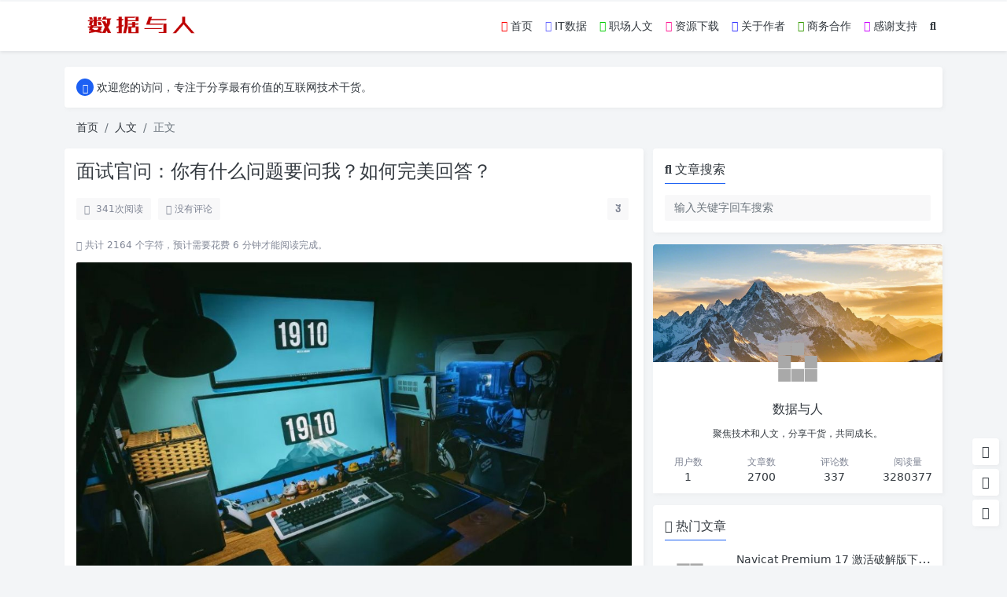

--- FILE ---
content_type: text/html; charset=UTF-8
request_url: http://www.shujuyr.com/2412.html
body_size: 16658
content:
<!doctype html><html><head><script data-no-optimize="1">var litespeed_docref=sessionStorage.getItem("litespeed_docref");litespeed_docref&&(Object.defineProperty(document,"referrer",{get:function(){return litespeed_docref}}),sessionStorage.removeItem("litespeed_docref"));</script> <meta charset="UTF-8"><meta name="viewport" content="width=device-width, user-scalable=no, initial-scale=1.0, maximum-scale=1.0, minimum-scale=1.0"><meta http-equiv="X-UA-Compatible" content="ie=edge"><meta http-equiv='content-language' content='zh_CN'><link rel="shortcut icon" href="http://www.shujuyr.com/wp-content/uploads/2024/12/微信图片_20240311210457.jpg"><link rel="apple-touch-icon" href="http://www.shujuyr.com/wp-content/uploads/2024/12/微信图片_20240311210457.jpg"/><title>面试官问：你有什么问题要问我？如何完美回答？ - 数据与人</title><meta name="keywords" content=""/><meta name="description" content="来源 | 架构精进之路 前言面试的时候，我最怕面试官的一个问题就是：“你有什么问题要问我的吗？”通常到这时候，我会不知所措。什么都不问，怕面试官觉得我敷衍；问多了，又怕说错话。在为面试做调查和准备的时候，你应该对面试的职位、公司以及同事保持好奇。不要等到最后一分钟才开始准备，在开始准备面试前就..."/><link rel="canonical" href="https://www.shujuyr.com/2412.html"><meta name='robots' content='max-image-preview:large' /><style>img:is([sizes="auto" i], [sizes^="auto," i]) { contain-intrinsic-size: 3000px 1500px }</style><link data-optimized="2" rel="stylesheet" href="https://www.shujuyr.com/wp-content/litespeed/css/ecfea7d3b6d39b2116773052ee895843.css?ver=4364a" /><style id='puock-inline-css' type='text/css'>body{--pk-c-primary:#1c60f3}:root{--puock-block-not-tran:100%}</style><style id='classic-theme-styles-inline-css' type='text/css'>/*! This file is auto-generated */.wp-block-button__link{color:#fff;background-color:#32373c;border-radius:9999px;box-shadow:none;text-decoration:none;padding:calc(.667em + 2px) calc(1.333em + 2px);font-size:1.125em}.wp-block-file__button{background:#32373c;color:#fff;text-decoration:none}</style><script type="litespeed/javascript" data-src="http://www.shujuyr.com/wp-includes/js/jquery/jquery.min.js" id="jquery-core-js"></script><link rel="icon" href="https://www.shujuyr.com/wp-content/uploads/2020/06/cropped-数据与人1-32x32.jpg" sizes="32x32" /><link rel="icon" href="https://www.shujuyr.com/wp-content/uploads/2020/06/cropped-数据与人1-192x192.jpg" sizes="192x192" /><link rel="apple-touch-icon" href="https://www.shujuyr.com/wp-content/uploads/2020/06/cropped-数据与人1-180x180.jpg" /><meta name="msapplication-TileImage" content="https://www.shujuyr.com/wp-content/uploads/2020/06/cropped-数据与人1-270x270.jpg" /> <script type="litespeed/javascript">var _hmt=_hmt||[];(function(){var hm=document.createElement("script");hm.src="https://hm.baidu.com/hm.js?b3465b816b25f018aac1cc89778b84b6";var s=document.getElementsByTagName("script")[0];s.parentNode.insertBefore(hm,s)})()</script> </head><body class="puock-auto custom-background"><div><div class="progress" id="page-read-progress"><div class="progress-bar progress-bar-striped progress-bar-animated" aria-valuenow="0" aria-valuemin="0" aria-valuemax="100" role="progressbar"></div></div><div id="header-box" class=""></div><header id="header" class=" "><div class="navbar navbar-dark shadow-sm"><div class="container"> <a href="https://www.shujuyr.com" id="logo" class="navbar-brand logo-loop-light"> <img data-lazyloaded="1" src="[data-uri]" width="500" height="125" id="logo-light" alt="logo" class="w-100 " data-src="https://www.shujuyr.com/wp-content/uploads/2024/12/ssssjjjj.png"> <img data-lazyloaded="1" src="[data-uri]" width="500" height="125" id="logo-dark" alt="logo" class="w-100 d-none" data-src="https://www.shujuyr.com/wp-content/uploads/2024/12/ssssjjjj.png"> </a><div class="d-none d-lg-block puock-links"><div id="menus" class="t-md "><ul><li id='menu-item-64' class='menu-item-64 menu-item menu-item-type-custom menu-item-object-custom '><a class='ww' data-color='auto' href='http://www.shujuyr.com/'><i class="fas fa-home-lg-alt" style="color:#FF0000"></i> 首页</a><li id='menu-item-151' class='menu-item-151 menu-item menu-item-type-taxonomy menu-item-object-category '><a class='ww' data-color='auto' href='https://www.shujuyr.com/category/%e6%95%b0%e6%8d%ae/'><i class="fas fa-laptop-code" style="color:#6666ff"></i> IT数据</a><li id='menu-item-152' class='menu-item-152 menu-item menu-item-type-taxonomy menu-item-object-category current-post-ancestor current-menu-parent current-post-parent '><a class='ww' data-color='auto' href='https://www.shujuyr.com/category/%e4%ba%ba%e6%96%87/'><i class="fas fa-graduation-cap" style="color:#00cc00"></i> 职场人文</a><li id='menu-item-270' class='menu-item-270 menu-item menu-item-type-taxonomy menu-item-object-category '><a class='ww' data-color='auto' href='https://www.shujuyr.com/category/%e8%b5%84%e6%ba%90/'><i class="fas fa-book" style="color:#ff1493"></i> 资源下载</a><li id='menu-item-65' class='menu-item-65 menu-item menu-item-type-post_type menu-item-object-page '><a class='ww' data-color='auto' href='https://www.shujuyr.com/%e5%85%b3%e4%ba%8e'><i class="fas fa-user-graduate" style="color:#3333ff"></i> 关于作者</a><li id='menu-item-68' class='menu-item-68 menu-item menu-item-type-post_type menu-item-object-page '><a class='ww' data-color='auto' href='https://www.shujuyr.com/%e8%81%94%e7%b3%bb'><i class="fab fa-weixin" style="color:#339900"></i> 商务合作</a><li id='menu-item-8112' class='menu-item-8112 menu-item menu-item-type-custom menu-item-object-custom '><a class='ww' data-color='auto' href='http://www.shujuyr.com/8103.html'><i class="fas fa-heart" style="color:#cc00ff"></i> 感谢支持</a><li><a class="search-modal-btn" data-bs-toggle="tooltip" title="搜索" href="javascript:void(0)"><i class="fa fa-search"></i></a></li></ul></div></div><div class="mobile-menus d-block d-lg-none p-1 puock-text"> <i class="fa fa-bars t-md mr-2 mobile-menu-s"></i> <i class="search-modal-btn fa fa-search t-md position-relative" style="top:0.5px"></i></div></div></div></header><div id="search" class="d-none"><div class="w-100 d-flex justify-content-center"><div id="search-main" class="container p-block"><form class="global-search-form" action="https://www.shujuyr.com"><div class="search-layout"><div class="search-input"> <input required type="text" name="s" class="form-control" placeholder="请输入搜索关键字"></div><div class="search-start"> <button type="submit" class="btn-dark btn"><i class="fa fa-search mr-1"></i>搜索</button></div><div class="search-close-btn"> <button type="button" class="btn-danger btn ml-1 search-modal-btn"><i class="fa fa-close"></i></button></div></div></form></div></div></div><div id="mobile-menu" class="d-none"><div class="menus"><div class="p-block"><div class="text-end"><i class="fa fa-close t-xl puock-link mobile-menu-close ta3"></i></div><nav><ul class='puock-links t-md'><li id='menu-item-64' class='menu-item-64 menu-item menu-item-type-custom menu-item-object-custom '><span><a href="http://www.shujuyr.com/"><i class="fas fa-home-lg-alt" style="color:#FF0000"></i> 首页</a></span><li id='menu-item-151' class='menu-item-151 menu-item menu-item-type-taxonomy menu-item-object-category '><span><a href="https://www.shujuyr.com/category/%e6%95%b0%e6%8d%ae/"><i class="fas fa-laptop-code" style="color:#6666ff"></i> IT数据</a></span><li id='menu-item-152' class='menu-item-152 menu-item menu-item-type-taxonomy menu-item-object-category current-post-ancestor current-menu-parent current-post-parent '><span><a href="https://www.shujuyr.com/category/%e4%ba%ba%e6%96%87/"><i class="fas fa-graduation-cap" style="color:#00cc00"></i> 职场人文</a></span><li id='menu-item-270' class='menu-item-270 menu-item menu-item-type-taxonomy menu-item-object-category '><span><a href="https://www.shujuyr.com/category/%e8%b5%84%e6%ba%90/"><i class="fas fa-book" style="color:#ff1493"></i> 资源下载</a></span><li id='menu-item-65' class='menu-item-65 menu-item menu-item-type-post_type menu-item-object-page '><span><a href="https://www.shujuyr.com/%e5%85%b3%e4%ba%8e"><i class="fas fa-user-graduate" style="color:#3333ff"></i> 关于作者</a></span><li id='menu-item-68' class='menu-item-68 menu-item menu-item-type-post_type menu-item-object-page '><span><a href="https://www.shujuyr.com/%e8%81%94%e7%b3%bb"><i class="fab fa-weixin" style="color:#339900"></i> 商务合作</a></span><li id='menu-item-8112' class='menu-item-8112 menu-item menu-item-type-custom menu-item-object-custom '><span><a href="http://www.shujuyr.com/8103.html"><i class="fas fa-heart" style="color:#cc00ff"></i> 感谢支持</a></span></ul></nav></div></div></div><div id="mobile-menu-backdrop" class="modal-backdrop d-none"></div><div id="search-backdrop" class="modal-backdrop d-none"></div><div id="post" class="container mt20"><div class="puock-text p-block t-md global-top-notice"><div data-swiper="init" data-swiper-class="global-top-notice-swiper" data-swiper-args='{"direction":"vertical","autoplay":{"delay":3000,"disableOnInteraction":false},"loop":true}'><div class="swiper global-top-notice-swiper"><div class="swiper-wrapper"><div class="swiper-slide t-line-1"> <a class="ta3" data-no-instant href="javascript:void(0)"> <span class="notice-icon"><i class="fa fa-volume-up"></i></span> <span>欢迎您的访问，专注于分享最有价值的互联网技术干货。</span> </a></div><div class="swiper-slide t-line-1"> <a class="ta3" data-no-instant href="javascript:void(0)"> <span class="notice-icon"><i class="fa fa-volume-up"></i></span> <span>如您看到文章有误、链接失效，可以留言给我们，我们将及时处理。</span> </a></div><div class="swiper-slide t-line-1"> <a class="ta3" data-no-instant href="https://www.shujuyr.com/"> <span class="notice-icon"><i class="fa fa-volume-up"></i></span> <span>Ctrl+D 收藏本站，防止丢失。</span> </a></div></div></div></div></div><div id="breadcrumb" class=""><nav aria-label="breadcrumb"><ol class="breadcrumb"><li class="breadcrumb-item"><a class="a-link" href="https://www.shujuyr.com">首页</a></li><li class="breadcrumb-item"><a class="a-link" href="https://www.shujuyr.com/category/%e4%ba%ba%e6%96%87/">人文</a></li><li class="breadcrumb-item active " aria-current="page">正文</li></div></nav></ol><div class="row row-cols-1 post-row"><div id="post-main" class="col-lg-8 col-md-12 "><div class="p-block"><div><h1 id="post-title" class="mb-0 puock-text t-xxl">面试官问：你有什么问题要问我？如何完美回答？</h1></div><div class="options p-flex-sbc mt20"><div><div class="option puock-bg ta3 t-sm mr-1"><i class="fa-regular fa-eye mr-1"></i> <span id="post-views">341</span><span>次阅读</span></div> <a href="#comments"><div class="option puock-bg ta3 t-sm mr-1"><i class="fa-regular fa-comment mr-1"></i>没有评论</div> </a></div><div><div class="option puock-bg ta3 t-sm mr-1 d-none d-lg-inline-block post-main-size"> <i class="fa fa-up-right-and-down-left-from-center"></i></div></div></div><div class="mt20 entry-content-box"><div class="entry-content show-link-icon content-main puock-text "><p class="fs12 c-sub no-indent"> <i class="fa-regular fa-clock"></i> 共计 2164 个字符，预计需要花费 6 分钟才能阅读完成。</p><figure class="wp-block-image size-large"><img title="面试官问：你有什么问题要问我？如何完美回答？" alt="面试官问：你有什么问题要问我？如何完美回答？" fetchpriority="high" decoding="async" width="1024" height="683" data-src="https://www.shujuyr.com/wp-content/uploads/2021/12/0a88c8ddf53d9746d60f6ee8a068a818-1024x683.jpg" data-lazy="true" src="http://www.shujuyr.com/wp-content/themes/wordpress-theme-puock-2.8.11/assets/img/z/load.svg" alt="" class="wp-image-2413" srcset="https://www.shujuyr.com/wp-content/uploads/2021/12/0a88c8ddf53d9746d60f6ee8a068a818-1024x683.jpg 1024w, https://www.shujuyr.com/wp-content/uploads/2021/12/0a88c8ddf53d9746d60f6ee8a068a818-300x200.jpg 300w, https://www.shujuyr.com/wp-content/uploads/2021/12/0a88c8ddf53d9746d60f6ee8a068a818-768x512.jpg 768w, https://www.shujuyr.com/wp-content/uploads/2021/12/0a88c8ddf53d9746d60f6ee8a068a818-120x80.jpg 120w, https://www.shujuyr.com/wp-content/uploads/2021/12/0a88c8ddf53d9746d60f6ee8a068a818.jpg 1080w" sizes="(max-width: 1024px) 100vw, 1024px" /></figure/><p>来源 | 架构精进之路</p><p><strong>前言</strong>面试的时候，我最怕面试官的一个问题就是：“你有什么问题要问我的吗？”通常到这时候，我会不知所措。什么都不问，怕面试官觉得我敷衍；问多了，又怕说错话。</p><p>在为面试做调查和准备的时候，你应该对面试的职位、公司以及同事保持好奇。不要等到最后一分钟才开始准备，在开始准备面试前就记录下那些你找不到答案的问题。这个简单的习惯能帮助你减轻压力，同时增加你成功的机会。</p><p>我个人建议你提前写下7到10个好问题，每一次面试都是不同的，所以每一次面试前都应该这样准备。下面的7个问题很有说服力，希望能激发你的灵感，让你在未来的面试中更有信心。</p><figure class="wp-block-image size-full"><img title="面试官问：你有什么问题要问我？如何完美回答？" alt="面试官问：你有什么问题要问我？如何完美回答？" decoding="async" width="1000" height="667" data-src="https://www.shujuyr.com/wp-content/uploads/2021/12/7cd1d3f3e8e612b7894814e86134d9db.jpg" data-lazy="true" src="http://www.shujuyr.com/wp-content/themes/wordpress-theme-puock-2.8.11/assets/img/z/load.svg" alt="" class="wp-image-2414" srcset="https://www.shujuyr.com/wp-content/uploads/2021/12/7cd1d3f3e8e612b7894814e86134d9db.jpg 1000w, https://www.shujuyr.com/wp-content/uploads/2021/12/7cd1d3f3e8e612b7894814e86134d9db-300x200.jpg 300w, https://www.shujuyr.com/wp-content/uploads/2021/12/7cd1d3f3e8e612b7894814e86134d9db-768x512.jpg 768w, https://www.shujuyr.com/wp-content/uploads/2021/12/7cd1d3f3e8e612b7894814e86134d9db-120x80.jpg 120w" sizes="(max-width: 1000px) 100vw, 1000px" /></figure/><p><strong>问题1：对你面前的面试官感兴趣</strong></p><p><strong><em>“公司发生了这么多事情，最让您兴奋的是什么？”“您在这里工作收获最大的是什么？”“在这里工作期间，您参与的最让您感到骄傲的项目是什么？”</em></strong></p><p>很多年轻人在面试中遇到的一个难题是，提问的问题不仅应该涉及职位和公司，还应该包括面试官。</p><p>公司想要的是那些积极主动了解团队成员的人，所以先对你面前的人表现出兴趣吧。问问他们是什么让他们兴奋，为什么他们喜欢在这里工作。你甚至可以问问他们刚来公司的时候遇到了什么困难。</p><p>也许你们会有一些共同的兴趣，或者你对类似的东西特感到兴奋。这些“基本”问题有可能把很多正式的问答类型的面试，变成一个更加非正式的对话，因为它表明你把你面前的人看成是一个真实的人。</p><figure class="wp-block-image size-large"><img title="面试官问：你有什么问题要问我？如何完美回答？" alt="面试官问：你有什么问题要问我？如何完美回答？" decoding="async" width="1024" height="683" data-src="https://www.shujuyr.com/wp-content/uploads/2021/12/0a88c8ddf53d9746d60f6ee8a068a818-1-1024x683.jpg" data-lazy="true" src="http://www.shujuyr.com/wp-content/themes/wordpress-theme-puock-2.8.11/assets/img/z/load.svg" alt="" class="wp-image-2415" srcset="https://www.shujuyr.com/wp-content/uploads/2021/12/0a88c8ddf53d9746d60f6ee8a068a818-1-1024x683.jpg 1024w, https://www.shujuyr.com/wp-content/uploads/2021/12/0a88c8ddf53d9746d60f6ee8a068a818-1-300x200.jpg 300w, https://www.shujuyr.com/wp-content/uploads/2021/12/0a88c8ddf53d9746d60f6ee8a068a818-1-768x512.jpg 768w, https://www.shujuyr.com/wp-content/uploads/2021/12/0a88c8ddf53d9746d60f6ee8a068a818-1-120x80.jpg 120w, https://www.shujuyr.com/wp-content/uploads/2021/12/0a88c8ddf53d9746d60f6ee8a068a818-1.jpg 1080w" sizes="(max-width: 1024px) 100vw, 1024px" /></figure/><p><strong>问题2：过去杰出员工的特点</strong></p><p><strong><em>“在一年后，您如何评判你聘用的候选人是否是正确的选择呢？”“回想一下过去雇佣的员工，是什么因素把擅长这份工作的人，和不擅长这份工作的人区分开来的呢？”</em></strong></p><p>这是一个很棒的问题，原因有很多。首先，它触及了职位的核心，以及成功所需要的条件。其次，这个答案会让你了解公司真正看重的是什么，以及杰出员工潜在的“软技能”。最后，这个问题表明你想把事情做好。</p><p>综合这些优点，你特别应该在面试中问类似的问题。</p><figure class="wp-block-image size-full"><img title="面试官问：你有什么问题要问我？如何完美回答？" alt="面试官问：你有什么问题要问我？如何完美回答？" loading="lazy" decoding="async" width="1000" height="668" data-src="https://www.shujuyr.com/wp-content/uploads/2021/12/8964083dcface790df5408e294719022.jpg" data-lazy="true" src="http://www.shujuyr.com/wp-content/themes/wordpress-theme-puock-2.8.11/assets/img/z/load.svg" alt="" class="wp-image-2416" srcset="https://www.shujuyr.com/wp-content/uploads/2021/12/8964083dcface790df5408e294719022.jpg 1000w, https://www.shujuyr.com/wp-content/uploads/2021/12/8964083dcface790df5408e294719022-300x200.jpg 300w, https://www.shujuyr.com/wp-content/uploads/2021/12/8964083dcface790df5408e294719022-768x513.jpg 768w, https://www.shujuyr.com/wp-content/uploads/2021/12/8964083dcface790df5408e294719022-120x80.jpg 120w" sizes="auto, (max-width: 1000px) 100vw, 1000px" /></figure/><p><strong>问题3：证明你做了功课</strong></p><p><strong><em>“我最近在XXX上看到一篇关于这个行业正面临的“X”挑战的文章。你觉得“Y”是解决这些问题的正确方法吗？贵公司对此有何看法？”</em></strong></p><p>招聘经理会密切关注你的思维过程，看你是否懒惰。像上面这样的问题或者类似这样的问题，比如“我在X刊物上看到这家公司刚刚获得了融资，这些资金的计划是什么(营销、招聘等)？”，能证明你一直在行业动态中很活跃。</p><p>你有朋友在这家公司工作吗？你在相关公司有朋友吗？与这些人多接触，谈谈这个领域的现状。你对公司和你将要从事的工作表现得越投入，就越好。</p><figure class="wp-block-image size-full"><img title="面试官问：你有什么问题要问我？如何完美回答？" alt="面试官问：你有什么问题要问我？如何完美回答？" loading="lazy" decoding="async" width="1000" height="562" data-src="https://www.shujuyr.com/wp-content/uploads/2021/12/d1cf7234349b6e5e82269c911ff6d13e.jpg" data-lazy="true" src="http://www.shujuyr.com/wp-content/themes/wordpress-theme-puock-2.8.11/assets/img/z/load.svg" alt="" class="wp-image-2417" srcset="https://www.shujuyr.com/wp-content/uploads/2021/12/d1cf7234349b6e5e82269c911ff6d13e.jpg 1000w, https://www.shujuyr.com/wp-content/uploads/2021/12/d1cf7234349b6e5e82269c911ff6d13e-300x169.jpg 300w, https://www.shujuyr.com/wp-content/uploads/2021/12/d1cf7234349b6e5e82269c911ff6d13e-768x432.jpg 768w" sizes="auto, (max-width: 1000px) 100vw, 1000px" /></figure/><p><strong>问题4：管理风格和文化</strong></p><p><strong><em>“这种（描述的情况）在以前的工作中经常发生，它很损害团队士气。当这种情况发生时，您认为该如何处理？”</em></strong></p><p>这个问题是我最喜欢的问题之一。它会让你了解一个公司的管理风格和公司文化。也许他们承诺定期培训学习新技能，但却没有执行，或者他们不能很好地处理员工之间的冲突。</p><p>有些人可能认为这个问题有风险。但如果你在前一份工作中遇到了让你不开心的事情，弄清楚他们是如何处理类似情况的，因为我们都看重不同的东西，需要不同的东西。</p><figure class="wp-block-image size-full"><img title="面试官问：你有什么问题要问我？如何完美回答？" alt="面试官问：你有什么问题要问我？如何完美回答？" loading="lazy" decoding="async" width="1000" height="667" data-src="https://www.shujuyr.com/wp-content/uploads/2021/12/1668fc4854d1b2d9b3b54b4745b5ee59.jpg" data-lazy="true" src="http://www.shujuyr.com/wp-content/themes/wordpress-theme-puock-2.8.11/assets/img/z/load.svg" alt="" class="wp-image-2418" srcset="https://www.shujuyr.com/wp-content/uploads/2021/12/1668fc4854d1b2d9b3b54b4745b5ee59.jpg 1000w, https://www.shujuyr.com/wp-content/uploads/2021/12/1668fc4854d1b2d9b3b54b4745b5ee59-300x200.jpg 300w, https://www.shujuyr.com/wp-content/uploads/2021/12/1668fc4854d1b2d9b3b54b4745b5ee59-768x512.jpg 768w, https://www.shujuyr.com/wp-content/uploads/2021/12/1668fc4854d1b2d9b3b54b4745b5ee59-120x80.jpg 120w" sizes="auto, (max-width: 1000px) 100vw, 1000px" /></figure/><p><strong>问题5：远程工作</strong></p><p><strong><em>“为了确保新员工远程工作时感觉自己是团队的一员，您会怎么做？”</em></strong></p><p>你每天与管理层和同事的互动，对你工作的快乐程度有很大影响。在过去的一年里，这对新员工和公司来说显然都是一个挑战。</p><p>公司是否会开一个快速的晨会来跟大家打个招呼，并进行一天的日程安排？是否有自由思考的头脑风暴会议和/或线上的欢乐时光，让人们可以放松下来，了解彼此？你是否接受过部门以外的培训，来了解其他团队成员？</p><p>我认识的一些人很高兴能在远程工作的环境中开始一份新工作，因为他们有自己的空间去感受事情。然而，另一些人却一直在努力寻找归属感，如果这是你所关心的问题，询问一下面试的公司如何解决远程工作的问题。</p><figure class="wp-block-image size-full"><img title="面试官问：你有什么问题要问我？如何完美回答？" alt="面试官问：你有什么问题要问我？如何完美回答？" loading="lazy" decoding="async" width="1000" height="667" data-src="https://www.shujuyr.com/wp-content/uploads/2021/12/58b09d7a499bc841cac9a982d0c4a2d0.jpg" data-lazy="true" src="http://www.shujuyr.com/wp-content/themes/wordpress-theme-puock-2.8.11/assets/img/z/load.svg" alt="" class="wp-image-2419" srcset="https://www.shujuyr.com/wp-content/uploads/2021/12/58b09d7a499bc841cac9a982d0c4a2d0.jpg 1000w, https://www.shujuyr.com/wp-content/uploads/2021/12/58b09d7a499bc841cac9a982d0c4a2d0-300x200.jpg 300w, https://www.shujuyr.com/wp-content/uploads/2021/12/58b09d7a499bc841cac9a982d0c4a2d0-768x512.jpg 768w, https://www.shujuyr.com/wp-content/uploads/2021/12/58b09d7a499bc841cac9a982d0c4a2d0-120x80.jpg 120w" sizes="auto, (max-width: 1000px) 100vw, 1000px" /></figure/><p><strong>问题6：增长潜力</strong></p><p><strong><em>“过去在这个职位工作的人，现在的职业发展路径是怎样的？”“这个职位是怎么变化的？”</em></strong></p><p>你想要一个职位，大概率是为了个人和职业发展。直接询问哪些渠道能够打开你的上升路径，这可能会显得过于雄心勃勃，而上述问题也能获得同样的结果，但却是一种更委婉的方式。</p><p>公司里的每一个空缺职位都是为了解决他们现在面临的问题而设立的。对未来感到兴奋当然可以，但是千万别忘了，升职是给那些工作表现最好、能为职位带来最大能量的人的。</p><figure class="wp-block-image size-full"><img title="面试官问：你有什么问题要问我？如何完美回答？" alt="面试官问：你有什么问题要问我？如何完美回答？" loading="lazy" decoding="async" width="1000" height="667" data-src="https://www.shujuyr.com/wp-content/uploads/2021/12/85994a552150d16daeb33baec5ef5737.jpg" data-lazy="true" src="http://www.shujuyr.com/wp-content/themes/wordpress-theme-puock-2.8.11/assets/img/z/load.svg" alt="" class="wp-image-2420" srcset="https://www.shujuyr.com/wp-content/uploads/2021/12/85994a552150d16daeb33baec5ef5737.jpg 1000w, https://www.shujuyr.com/wp-content/uploads/2021/12/85994a552150d16daeb33baec5ef5737-300x200.jpg 300w, https://www.shujuyr.com/wp-content/uploads/2021/12/85994a552150d16daeb33baec5ef5737-768x512.jpg 768w, https://www.shujuyr.com/wp-content/uploads/2021/12/85994a552150d16daeb33baec5ef5737-120x80.jpg 120w" sizes="auto, (max-width: 1000px) 100vw, 1000px" /></figure/><p><strong>问题7：反馈机制</strong></p><p><strong><em>“这里的反馈机制是什么样的？”“公司如何评估员工？”</em></strong></p><p>面试时，我们要非常清楚面试官对你的期望是什么。但不要忘记这是一条双向的道路，询问你能从公司得到什么样的日常工作、支持和反馈。</p><p>工作中的不安全感很大程度上是源于缺乏沟通。如果你是一个重视定期反馈的人，那么就要深入了解他们所拥有的系统的细节，以便更好地理解你的评估的频率、深度和整体风格。</p><p>当我开始我的职业生涯时，我是那种不问任何问题的人。后来我意识到这是一个巨大的错误，我便转向了相反的方向，变得更加聪明了。</p><p><strong>后记</strong></p><p>这些是大多数人在面试时最关心的问题，所以在准备每个面试的时候，写下一些对你真正重要的问题。</p><p>如果你对某件事感到困惑，或者想要了解讨论过的话题的额外信息，可以要求对方澄清，或者绕回你真正感兴趣的话题，去了解更多信息。</p><p>你需要提问，需要表现出投入。希望以上这些问题能激发灵感，让你在未来的面试中更有信心。</p><p><strong>觉得本文有用，请转发、点赞或点击“在看”聚焦技术与人文，分享干货，共同成长更多内容请关注“数据与人”</strong></p><figure class="wp-block-image size-full"><img title="面试官问：你有什么问题要问我？如何完美回答？" alt="面试官问：你有什么问题要问我？如何完美回答？" loading="lazy" decoding="async" width="258" height="258" data-src="https://www.shujuyr.com/wp-content/uploads/2021/11/数据与人.jpg" data-lazy="true" src="http://www.shujuyr.com/wp-content/themes/wordpress-theme-puock-2.8.11/assets/img/z/load.svg" alt="" class="wp-image-2000" srcset="https://www.shujuyr.com/wp-content/uploads/2021/11/数据与人.jpg 258w, https://www.shujuyr.com/wp-content/uploads/2021/11/数据与人-150x150.jpg 150w" sizes="auto, (max-width: 258px) 100vw, 258px" /></figure/></div><div class="t-separator c-sub t-sm mt30">正文完</div><div class="footer-info puock-text mt20"><div class="p-flex-sbc mt20 t-sm"><div> <span>发表至：</span><a class=" mr5" href="https://www.shujuyr.com/category/%e4%ba%ba%e6%96%87/"><i class="fa-regular fa-folder-open"></i> 人文</a> <a class=" mr5" href="https://www.shujuyr.com/category/%e8%81%8c%e5%9c%ba/"><i class="fa-regular fa-folder-open"></i> 职场</a></div><div> <span class="c-sub"><i class="fa-regular fa-clock"></i> 2022-12-17</span></div></div></div></div><div class="mt15 post-action-panel"><div class="post-action-content"><div class="d-flex justify-content-center w-100 c-sub"><div class="circle-button puock-bg text-center " id="post-like" data-id="2412"> <i class="fa-regular fa-thumbs-up t-md"></i>&nbsp;<span class="t-sm">0</span></div><div class="circle-button puock-bg text-center pk-modal-toggle" title="赞赏" data-once-load="true" data-url="https://www.shujuyr.com/wp-admin/admin-ajax.php?action=pk_ajax_dialog_reward"> <i class="fa fa-sack-dollar"></i></div><div class="circle-button puock-bg text-center pk-modal-toggle" title="分享" data-once-load="true" data-url="https://www.shujuyr.com/wp-admin/admin-ajax.php?action=pk_ajax_dialog_post_share&id=2412"> <i class="fa fa-share-from-square t-md"></i></div><div class="ls"><div class="circle-button puock-bg text-center post-menu-toggle post-menus-box"><i class="fa fa-bars t-md"></i></div></div></div></div></div></div><div class="p-block p-flex-sc"><div class="mr-3 p-flex-sk-0"> <img data-lazyloaded="1" src="[data-uri]" width="150" height="150" class="md-avatar mt-1" data-src="https://www.shujuyr.com/wp-content/uploads/2024/12/微信图片_20240311210457-150x150.jpg" alt="数据与人" title="数据与人"></div><div class="puock-text t-md"><div> <span class="font-weight-bold">版权声明：</span><span>本站原创文章，由</span> <a class="a-link" href="https://www.shujuyr.com/author/shujuyr/">数据与人 </a>于2022-12-17发表，共计2164字。</div><div class="mt-2"> <span class="font-weight-bold c-sub">转载说明：</span><span class="c-sub">除特殊说明外本站文章皆由CC-4.0协议发布，若要转载请注明出处。</span></div></div></div><div class="p-block p-lf-15"><div class="row text-center pd-links single-next-or-pre t-md "><div class="col-6 p-border-r-1 p-0"> <a href="https://www.shujuyr.com/2401.html" rel="prev"><div class='abhl puock-text'><p class='t-line-1'>Linux 能替代 Windows 吗？</p><span>上一篇</span></div></a></div><div class="col-6 p-0"> <a href="https://www.shujuyr.com/3321.html" rel="next"><div class='abhl puock-text'><p class='t-line-1'>君子上进，卷之有道。</p><span>下一篇</span></div></a></div></div></div><div class="p-block" id="comments"><div> <span class="t-lg border-bottom border-primary puock-text pb-2"><i class="fa-regular fa-comments mr-1"></i>评论（没有评论）</span></div><div class="mt20 clearfix" id="comment-form-box"><form class="mt10" id="comment-form" method="post" action="https://www.shujuyr.com/wp-admin/admin-ajax.php?action=comment_ajax"><div class="form-group"><textarea placeholder="世界这么大发表一下你的看法~" id="comment" name="comment" class="form-control form-control-sm t-sm" rows="4"></textarea></div><div class="row row-cols-1 comment-info"> <input type="text" value="0" hidden name="comment-logged" id="comment-logged"><div class="col-12 col-sm-4"><input type="text" id="comment_author" name="author" class="form-control form-control-sm t-sm" placeholder="昵称（必填）"></div><div class="col-12 col-sm-4"><input type="email" id="comment_email" name="email" class="form-control form-control-sm t-sm" placeholder="邮箱（必填）"></div><div class="col-12 col-sm-4"><input type="text" id="comment_url" name="url" class="form-control form-control-sm t-sm" placeholder="网站"></div></div> <input type="text" hidden name="comment_post_ID" value="2412"> <input type="text" hidden id="comment_parent" name="comment_parent" value=""><div class="p-flex-sbc mt10"><div></div><div> <button id="comment-cancel" type="button" class="btn btn-outline-dark d-none btn-ssm">取消</button> <button id="comment-smiley" class="btn btn-outline-secondary btn-ssm pk-modal-toggle" type="button" title="表情" data-once-load="true" data-url="https://www.shujuyr.com/wp-admin/admin-ajax.php?action=pk_ajax_dialog_smiley"> <i class="fa-regular fa-face-smile t-md"></i></button> <button id="comment-submit" type="submit" class="btn btn-primary btn-ssm"><i class="fa-regular fa-paper-plane"></i>&nbsp;发布评论 </button></div></div></form></div><div id="comment-ajax-load" class="text-center mt20 d-none"><div class="pk-skeleton _comment"><div class="_h"><div class="_avatar"></div><div class="_info"><div class="_name"></div><div class="_date"></div></div></div><div class="_text"><div></div><div></div><div></div></div></div><div class="pk-skeleton _comment"><div class="_h"><div class="_avatar"></div><div class="_info"><div class="_name"></div><div class="_date"></div></div></div><div class="_text"><div></div><div></div><div></div></div></div><div class="pk-skeleton _comment"><div class="_h"><div class="_avatar"></div><div class="_info"><div class="_name"></div><div class="_date"></div></div></div><div class="_text"><div></div><div></div><div></div></div></div></div><div id="post-comments"><div class="mt20 p-flex-s-right" data-no-instant><ul class="pagination comment-ajax-load"></ul></div></div></div></div><div id="sidebar" class=" col-lg-4 d-none d-lg-block"><div class="sidebar-main"><div class="p-block"><div> <span class="t-lg border-bottom border-primary puock-text pb-2"><i class="fa fa-search mr-1"></i>文章搜索</span></div><div class="mt20"><form class="global-search-form" action="https://www.shujuyr.com" method="get"><div class="input-group"> <input type="text" name="s" class="form-control t-md" placeholder="输入关键字回车搜索"></div></form></div></div><div class="widget-puock-author widget"><div class="header" style="background-image: url('https://www.shujuyr.com/wp-content/uploads/2024/12/beijingtu1.png')"> <img src='http://www.shujuyr.com/wp-content/themes/wordpress-theme-puock-2.8.11/assets/img/z/load.svg' class='lazy avatar' data-src='https://www.shujuyr.com/wp-content/uploads/2024/12/微信图片_20240311210457-150x150.jpg' alt="数据与人" title="数据与人"></div><div class="content t-md puock-text"><div class="text-center p-2"><div class="t-lg">数据与人</div><div class="mt10 t-sm">聚焦技术和人文，分享干货，共同成长。</div></div><div class="row mt10"><div class="col-3 text-center"><div class="c-sub t-sm">用户数</div><div>1</div></div><div class="col-3 text-center"><div class="c-sub t-sm">文章数</div><div>2700</div></div><div class="col-3 text-center"><div class="c-sub t-sm">评论数</div><div>337</div></div><div class="col-3 text-center"><div class="c-sub t-sm">阅读量</div><div>3280377</div></div></div></div></div><div class="pk-widget p-block "><div> <span class="t-lg border-bottom border-primary puock-text pb-2"><i class="fa fa-chart-simple mr-1"></i>热门文章</span></div><div class="mt20"><div class="mt10"><div class="widget-common-media-post"> <a class="img ww" title="Navicat Premium 17 激活破解版下载及安装教程 " href="https://www.shujuyr.com/9735.html"><img src='http://www.shujuyr.com/wp-content/themes/wordpress-theme-puock-2.8.11/assets/img/z/load.svg' class='lazy ' data-src='http://www.shujuyr.com/wp-content/themes/wordpress-theme-puock-2.8.11/timthumb.php?w=120&h=80&a=c&zc=1&q=90&src=https://www.shujuyr.com/wp-content/uploads/2024/08/88fb96f8gy1hpx4fxasr7j21xn10i7b0.jpg' alt="Navicat Premium 17 激活破解版下载及安装教程 "/></a><div class="info"><h2 class="t-lg t-line-1"><a class="a-link t-w-400 t-md" title="Navicat Premium 17 激活破解版下载及安装教程 " href="https://www.shujuyr.com/9735.html">Navicat Premium 17 激活破解版下载及安装教程 </a></h2><div class="description t-sm c-sub text-3line">Navicat Premium 17 激活破解版下载及安装教程 </div></div></div></div><div class="mt10"><div class="widget-common-media-post"> <a class="img ww" title="Adobe Acrobat Pro DC 2025中文破解版下载及安装实用教程" href="https://www.shujuyr.com/11596.html"><img src='http://www.shujuyr.com/wp-content/themes/wordpress-theme-puock-2.8.11/assets/img/z/load.svg' class='lazy ' data-src='http://www.shujuyr.com/wp-content/themes/wordpress-theme-puock-2.8.11/timthumb.php?w=120&h=80&a=c&zc=1&q=90&src=https://www.shujuyr.com/wp-content/uploads/2025/08/20250310035834288.png' alt="Adobe Acrobat Pro DC 2025中文破解版下载及安装实用教程"/></a><div class="info"><h2 class="t-lg t-line-1"><a class="a-link t-w-400 t-md" title="Adobe Acrobat Pro DC 2025中文破解版下载及安装实用教程" href="https://www.shujuyr.com/11596.html">Adobe Acrobat Pro DC 2025中文破解版下载及安装实用教程</a></h2><div class="description t-sm c-sub text-3line">Adobe Acrobat Pro DC 2025中文破解版下载及安装实用教程</div></div></div></div><div class="mt10"><div class="widget-common-media-post"> <a class="img ww" title="Adobe Acrobat Pro DC 2024中文破解版下载及安装实用教程" href="https://www.shujuyr.com/11590.html"><img src='http://www.shujuyr.com/wp-content/themes/wordpress-theme-puock-2.8.11/assets/img/z/load.svg' class='lazy ' data-src='http://www.shujuyr.com/wp-content/themes/wordpress-theme-puock-2.8.11/timthumb.php?w=120&h=80&a=c&zc=1&q=90&src=https://www.shujuyr.com/wp-content/uploads/2025/08/20250310035834288.png' alt="Adobe Acrobat Pro DC 2024中文破解版下载及安装实用教程"/></a><div class="info"><h2 class="t-lg t-line-1"><a class="a-link t-w-400 t-md" title="Adobe Acrobat Pro DC 2024中文破解版下载及安装实用教程" href="https://www.shujuyr.com/11590.html">Adobe Acrobat Pro DC 2024中文破解版下载及安装实用教程</a></h2><div class="description t-sm c-sub text-3line">Adobe Acrobat Pro DC 2024中文破解版下载及安装实用教程</div></div></div></div><div class="mt10"><div class="widget-common-media-post"> <a class="img ww" title="福昕高级PDF编辑器专业版 v2025 中文激活版" href="https://www.shujuyr.com/11517.html"><img src='http://www.shujuyr.com/wp-content/themes/wordpress-theme-puock-2.8.11/assets/img/z/load.svg' class='lazy ' data-src='http://www.shujuyr.com/wp-content/themes/wordpress-theme-puock-2.8.11/timthumb.php?w=120&h=80&a=c&zc=1&q=90&src=https://www.shujuyr.com/wp-content/uploads/2025/06/image-3.png' alt="福昕高级PDF编辑器专业版 v2025 中文激活版"/></a><div class="info"><h2 class="t-lg t-line-1"><a class="a-link t-w-400 t-md" title="福昕高级PDF编辑器专业版 v2025 中文激活版" href="https://www.shujuyr.com/11517.html">福昕高级PDF编辑器专业版 v2025 中文激活版</a></h2><div class="description t-sm c-sub text-3line">福昕高级pdf编辑器破解版</div></div></div></div><div class="mt10"><div class="widget-common-media-post"> <a class="img ww" title="XMind 2025 v25 破解版&amp;绿色版下载及安装教程" href="https://www.shujuyr.com/11300.html"><img src='http://www.shujuyr.com/wp-content/themes/wordpress-theme-puock-2.8.11/assets/img/z/load.svg' class='lazy ' data-src='http://www.shujuyr.com/wp-content/themes/wordpress-theme-puock-2.8.11/timthumb.php?w=120&h=80&a=c&zc=1&q=90&src=https://www.shujuyr.com/wp-content/uploads/2025/03/image-2-1024x726.png' alt="XMind 2025 v25 破解版&amp;绿色版下载及安装教程"/></a><div class="info"><h2 class="t-lg t-line-1"><a class="a-link t-w-400 t-md" title="XMind 2025 v25 破解版&amp;绿色版下载及安装教程" href="https://www.shujuyr.com/11300.html">XMind 2025 v25 破解版&amp;绿色版下载及安装教程</a></h2><div class="description t-sm c-sub text-3line">XMind 2025 v25 破解版&绿色版下载及安装教程</div></div></div></div><div class="mt10"><div class="widget-common-media-post"> <a class="img ww" title="Go Web 编程 pdf下载" href="https://www.shujuyr.com/3983.html"><img src='http://www.shujuyr.com/wp-content/themes/wordpress-theme-puock-2.8.11/assets/img/z/load.svg' class='lazy ' data-src='http://www.shujuyr.com/wp-content/themes/wordpress-theme-puock-2.8.11/timthumb.php?w=120&h=80&a=c&zc=1&q=90&src=https://www.shujuyr.com/wp-content/uploads/2021/11/image-328.png' alt="Go Web 编程 pdf下载"/></a><div class="info"><h2 class="t-lg t-line-1"><a class="a-link t-w-400 t-md" title="Go Web 编程 pdf下载" href="https://www.shujuyr.com/3983.html">Go Web 编程 pdf下载</a></h2><div class="description t-sm c-sub text-3line">好书</div></div></div></div></div></div><div class="pk-widget p-block "><div> <span class="t-lg border-bottom border-primary puock-text pb-2"><i class="fa fa-chart-simple mr-1"></i>随机文章</span></div><div class="mt20"><div class="mt10"><div class="widget-common-media-post"> <a class="img ww" title="impdp导入报错之ORA-39126" href="https://www.shujuyr.com/1343.html"><img src='http://www.shujuyr.com/wp-content/themes/wordpress-theme-puock-2.8.11/assets/img/z/load.svg' class='lazy ' data-src='http://www.shujuyr.com/wp-content/themes/wordpress-theme-puock-2.8.11/timthumb.php?w=120&h=80&a=c&zc=1&q=90&src=http://www.shujuyr.com/wp-content/uploads/2021/06/%E5%88%86%E5%89%B2%E7%BA%BF.png' alt="impdp导入报错之ORA-39126"/></a><div class="info"><h2 class="t-lg t-line-1"><a class="a-link t-w-400 t-md" title="impdp导入报错之ORA-39126" href="https://www.shujuyr.com/1343.html">impdp导入报错之ORA-39126</a></h2><div class="description t-sm c-sub text-3line">impdp</div></div></div></div><div class="mt10"><div class="widget-common-media-post"> <a class="img ww" title="深度学习:卷积神经网络从入门到精通pdf下载" href="https://www.shujuyr.com/2262.html"><img src='http://www.shujuyr.com/wp-content/themes/wordpress-theme-puock-2.8.11/assets/img/z/load.svg' class='lazy ' data-src='http://www.shujuyr.com/wp-content/themes/wordpress-theme-puock-2.8.11/timthumb.php?w=120&h=80&a=c&zc=1&q=90&src=https://www.shujuyr.com/wp-content/uploads/2021/11/image-308.png' alt="深度学习:卷积神经网络从入门到精通pdf下载"/></a><div class="info"><h2 class="t-lg t-line-1"><a class="a-link t-w-400 t-md" title="深度学习:卷积神经网络从入门到精通pdf下载" href="https://www.shujuyr.com/2262.html">深度学习:卷积神经网络从入门到精通pdf下载</a></h2><div class="description t-sm c-sub text-3line">本书专注讨论深度学习中应用非常广泛的模型</div></div></div></div><div class="mt10"><div class="widget-common-media-post"> <a class="img ww" title="高性能MySQL（第4版）PDF下载" href="https://www.shujuyr.com/5398.html"><img src='http://www.shujuyr.com/wp-content/themes/wordpress-theme-puock-2.8.11/assets/img/z/load.svg' class='lazy ' data-src='http://www.shujuyr.com/wp-content/themes/wordpress-theme-puock-2.8.11/timthumb.php?w=120&h=80&a=c&zc=1&q=90&src=http://www.shujuyr.com/wp-content/uploads/2021/04/%E6%95%B0%E6%8D%AE%E4%B8%8E%E4%BA%BA-1.jpg' alt="高性能MySQL（第4版）PDF下载"/></a><div class="info"><h2 class="t-lg t-line-1"><a class="a-link t-w-400 t-md" title="高性能MySQL（第4版）PDF下载" href="https://www.shujuyr.com/5398.html">高性能MySQL（第4版）PDF下载</a></h2><div class="description t-sm c-sub text-3line">不管是数据库新手还是专家，相信都能从本书有所收获。</div></div></div></div><div class="mt10"><div class="widget-common-media-post"> <a class="img ww" title="为什么不建议你在 Docker 中跑 MySQL？" href="https://www.shujuyr.com/2823.html"><img src='http://www.shujuyr.com/wp-content/themes/wordpress-theme-puock-2.8.11/assets/img/z/load.svg' class='lazy ' data-src='http://www.shujuyr.com/wp-content/themes/wordpress-theme-puock-2.8.11/timthumb.php?w=120&h=80&a=c&zc=1&q=90&src=https://www.shujuyr.com/wp-content/uploads/2022/06/98113c572430ffd170aaba24da40e886.jpg' alt="为什么不建议你在 Docker 中跑 MySQL？"/></a><div class="info"><h2 class="t-lg t-line-1"><a class="a-link t-w-400 t-md" title="为什么不建议你在 Docker 中跑 MySQL？" href="https://www.shujuyr.com/2823.html">为什么不建议你在 Docker 中跑 MySQL？</a></h2><div class="description t-sm c-sub text-3line">容器的定义：容器是为了解决“在切换运行环境时，如何保证软件能够正常运行”这一问题。 目前，容器和 Docker...</div></div></div></div><div class="mt10"><div class="widget-common-media-post"> <a class="img ww" title="DevOps实践指南 pdf下载" href="https://www.shujuyr.com/3618.html"><img src='http://www.shujuyr.com/wp-content/themes/wordpress-theme-puock-2.8.11/assets/img/z/load.svg' class='lazy ' data-src='http://www.shujuyr.com/wp-content/themes/wordpress-theme-puock-2.8.11/timthumb.php?w=120&h=80&a=c&zc=1&q=90&src=http://www.shujuyr.com/wp-content/uploads/2021/04/%E6%95%B0%E6%8D%AE%E4%B8%8E%E4%BA%BA-1.jpg' alt="DevOps实践指南 pdf下载"/></a><div class="info"><h2 class="t-lg t-line-1"><a class="a-link t-w-400 t-md" title="DevOps实践指南 pdf下载" href="https://www.shujuyr.com/3618.html">DevOps实践指南 pdf下载</a></h2><div class="description t-sm c-sub text-3line">全书涵盖40余个DevOps案例</div></div></div></div><div class="mt10"><div class="widget-common-media-post"> <a class="img ww" title="深入理解计算机系统 pdf下载" href="https://www.shujuyr.com/3876.html"><img src='http://www.shujuyr.com/wp-content/themes/wordpress-theme-puock-2.8.11/assets/img/z/load.svg' class='lazy ' data-src='http://www.shujuyr.com/wp-content/themes/wordpress-theme-puock-2.8.11/timthumb.php?w=120&h=80&a=c&zc=1&q=90&src=https://www.shujuyr.com/wp-content/uploads/2021/11/image-263.png' alt="深入理解计算机系统 pdf下载"/></a><div class="info"><h2 class="t-lg t-line-1"><a class="a-link t-w-400 t-md" title="深入理解计算机系统 pdf下载" href="https://www.shujuyr.com/3876.html">深入理解计算机系统 pdf下载</a></h2><div class="description t-sm c-sub text-3line">是我读过的最优秀的计算机系统导论型作品</div></div></div></div></div></div><div class="pk-widget p-block "><div> <span class="t-lg border-bottom border-primary puock-text pb-2"><i class="fa fa-chart-simple mr-1"></i>标签云</span></div><div class="mt20"><div class="widget-puock-tag-cloud"><a href='https://www.shujuyr.com/tag/docker/' class='badge d-none d-md-inline-block bg-info ahfff'>docker</a><a href='https://www.shujuyr.com/tag/gbase/' class='badge d-none d-md-inline-block bg-info ahfff'>gbase</a><a href='https://www.shujuyr.com/tag/git/' class='badge d-none d-md-inline-block bg-danger ahfff'>git</a><a href='https://www.shujuyr.com/tag/github/' class='badge d-none d-md-inline-block bg-info ahfff'>GitHub</a><a href='https://www.shujuyr.com/tag/it%e8%bf%90%e7%bb%b4/' class='badge d-none d-md-inline-block bg-warning ahfff'>IT运维</a><a href='https://www.shujuyr.com/tag/java/' class='badge d-none d-md-inline-block bg-dark ahfff'>Java</a><a href='https://www.shujuyr.com/tag/linux/' class='badge d-none d-md-inline-block bg-info ahfff'>Linux</a><a href='https://www.shujuyr.com/tag/oracle/' class='badge d-none d-md-inline-block bg-warning ahfff'>Oracle</a><a href='https://www.shujuyr.com/tag/pdf/' class='badge d-none d-md-inline-block bg-warning ahfff'>PDF</a><a href='https://www.shujuyr.com/tag/redis/' class='badge d-none d-md-inline-block bg-danger ahfff'>redis</a><a href='https://www.shujuyr.com/tag/sqlserver/' class='badge d-none d-md-inline-block bg-info ahfff'>SqlServer</a><a href='https://www.shujuyr.com/tag/%e4%ba%91%e6%9c%8d%e5%8a%a1/' class='badge d-none d-md-inline-block bg-success ahfff'>云服务</a><a href='https://www.shujuyr.com/tag/%e4%ba%ba%e5%b7%a5%e6%99%ba%e8%83%bd/' class='badge d-none d-md-inline-block bg-secondary ahfff'>人工智能</a><a href='https://www.shujuyr.com/tag/%e4%ba%ba%e6%96%87/' class='badge d-none d-md-inline-block bg-primary ahfff'>人文</a><a href='https://www.shujuyr.com/tag/%e6%88%90%e9%95%bf/' class='badge d-none d-md-inline-block bg-success ahfff'>成长</a><a href='https://www.shujuyr.com/tag/%e6%95%b0%e6%8d%ae/' class='badge d-none d-md-inline-block bg-primary ahfff'>数据</a><a href='https://www.shujuyr.com/tag/%e6%95%b0%e6%8d%ae%e5%ba%93/' class='badge d-none d-md-inline-block bg-primary ahfff'>数据库</a><a href='https://www.shujuyr.com/tag/%e6%ad%a3%e5%88%99%e8%a1%a8%e8%be%be%e5%bc%8f/' class='badge d-none d-md-inline-block bg-primary ahfff'>正则表达式</a><a href='https://www.shujuyr.com/tag/%e7%a8%8b%e5%ba%8f%e5%91%98/' class='badge d-none d-md-inline-block bg-primary ahfff'>程序员</a><a href='https://www.shujuyr.com/tag/%e7%ae%97%e6%b3%95/' class='badge d-none d-md-inline-block bg-secondary ahfff'>算法</a><a href='https://www.shujuyr.com/tag/%e8%ae%a1%e7%ae%97%e6%9c%ba/' class='badge d-none d-md-inline-block bg-dark ahfff'>计算机</a><a href='https://www.shujuyr.com/tag/%e8%b5%84%e6%ba%90/' class='badge d-none d-md-inline-block bg-success ahfff'>资源</a></div></div></div></div></div></div></div><div id="rb-float-actions"><div data-to-area="#comments" class="p-block"><i class="fa-regular fa-comments puock-text"></i></div><div data-to="top" class="p-block"><i class="fa fa-arrow-up puock-text"></i></div><div data-to="bottom" class="p-block"><i class="fa fa-arrow-down puock-text"></i></div></div><footer id="footer"><div class="container"><div class="row row-cols-md-1"></div></div><div class="mt20 text-center t-md"><div class="info"> Copyright © 2026 数据与人 All Rights Reserved </br><div style="margin:0 auto; padding:5px 0;"><a target="_blank" href="http://beian.miit.gov.cn/" style="display:inline-block;text-decoration:none;height:20px;line-height:20px;"><p style="float:left;height:20px;line-height:20px;margin: 0px 0px 0px 5px;">豫ICP备20018272号-1</p></a></div><div class="fs12 mt10 c-sub"> <span> <i class="fa-brands fa-wordpress"></i>&nbsp;Theme by <a target="_blank" class="c-sub" title="Puock v2.8.16" href="https://github.com/Licoy/wordpress-theme-puock">Puock</a> </span></div></div></div></div></footer></div><div id="gt-validate-box"></div><script data-instant type="litespeed/javascript">var puock_metas={"home":"https:\/\/www.shujuyr.com","vd_comment":!1,"vd_gt_id":"","vd_type":"img","use_post_menu":!1,"is_single":!0,"is_pjax":!0,"main_lazy_img":!0,"link_blank_open":!0,"async_view_id":2412,"mode_switch":!1,"off_img_viewer":!0,"off_code_highlighting":!1,"async_view_generate_time":1768984021}</script><script type="speculationrules">{"prefetch":[{"source":"document","where":{"and":[{"href_matches":"\/*"},{"not":{"href_matches":["\/wp-*.php","\/wp-admin\/*","\/wp-content\/uploads\/*","\/wp-content\/*","\/wp-content\/plugins\/*","\/wp-content\/themes\/wordpress-theme-puock-2.8.11\/*","\/*\\?(.+)"]}},{"not":{"selector_matches":"a[rel~=\"nofollow\"]"}},{"not":{"selector_matches":".no-prefetch, .no-prefetch a"}}]},"eagerness":"conservative"}]}</script><script></script><script data-no-optimize="1">window.lazyLoadOptions=Object.assign({},{threshold:300},window.lazyLoadOptions||{});!function(t,e){"object"==typeof exports&&"undefined"!=typeof module?module.exports=e():"function"==typeof define&&define.amd?define(e):(t="undefined"!=typeof globalThis?globalThis:t||self).LazyLoad=e()}(this,function(){"use strict";function e(){return(e=Object.assign||function(t){for(var e=1;e<arguments.length;e++){var n,a=arguments[e];for(n in a)Object.prototype.hasOwnProperty.call(a,n)&&(t[n]=a[n])}return t}).apply(this,arguments)}function o(t){return e({},at,t)}function l(t,e){return t.getAttribute(gt+e)}function c(t){return l(t,vt)}function s(t,e){return function(t,e,n){e=gt+e;null!==n?t.setAttribute(e,n):t.removeAttribute(e)}(t,vt,e)}function i(t){return s(t,null),0}function r(t){return null===c(t)}function u(t){return c(t)===_t}function d(t,e,n,a){t&&(void 0===a?void 0===n?t(e):t(e,n):t(e,n,a))}function f(t,e){et?t.classList.add(e):t.className+=(t.className?" ":"")+e}function _(t,e){et?t.classList.remove(e):t.className=t.className.replace(new RegExp("(^|\\s+)"+e+"(\\s+|$)")," ").replace(/^\s+/,"").replace(/\s+$/,"")}function g(t){return t.llTempImage}function v(t,e){!e||(e=e._observer)&&e.unobserve(t)}function b(t,e){t&&(t.loadingCount+=e)}function p(t,e){t&&(t.toLoadCount=e)}function n(t){for(var e,n=[],a=0;e=t.children[a];a+=1)"SOURCE"===e.tagName&&n.push(e);return n}function h(t,e){(t=t.parentNode)&&"PICTURE"===t.tagName&&n(t).forEach(e)}function a(t,e){n(t).forEach(e)}function m(t){return!!t[lt]}function E(t){return t[lt]}function I(t){return delete t[lt]}function y(e,t){var n;m(e)||(n={},t.forEach(function(t){n[t]=e.getAttribute(t)}),e[lt]=n)}function L(a,t){var o;m(a)&&(o=E(a),t.forEach(function(t){var e,n;e=a,(t=o[n=t])?e.setAttribute(n,t):e.removeAttribute(n)}))}function k(t,e,n){f(t,e.class_loading),s(t,st),n&&(b(n,1),d(e.callback_loading,t,n))}function A(t,e,n){n&&t.setAttribute(e,n)}function O(t,e){A(t,rt,l(t,e.data_sizes)),A(t,it,l(t,e.data_srcset)),A(t,ot,l(t,e.data_src))}function w(t,e,n){var a=l(t,e.data_bg_multi),o=l(t,e.data_bg_multi_hidpi);(a=nt&&o?o:a)&&(t.style.backgroundImage=a,n=n,f(t=t,(e=e).class_applied),s(t,dt),n&&(e.unobserve_completed&&v(t,e),d(e.callback_applied,t,n)))}function x(t,e){!e||0<e.loadingCount||0<e.toLoadCount||d(t.callback_finish,e)}function M(t,e,n){t.addEventListener(e,n),t.llEvLisnrs[e]=n}function N(t){return!!t.llEvLisnrs}function z(t){if(N(t)){var e,n,a=t.llEvLisnrs;for(e in a){var o=a[e];n=e,o=o,t.removeEventListener(n,o)}delete t.llEvLisnrs}}function C(t,e,n){var a;delete t.llTempImage,b(n,-1),(a=n)&&--a.toLoadCount,_(t,e.class_loading),e.unobserve_completed&&v(t,n)}function R(i,r,c){var l=g(i)||i;N(l)||function(t,e,n){N(t)||(t.llEvLisnrs={});var a="VIDEO"===t.tagName?"loadeddata":"load";M(t,a,e),M(t,"error",n)}(l,function(t){var e,n,a,o;n=r,a=c,o=u(e=i),C(e,n,a),f(e,n.class_loaded),s(e,ut),d(n.callback_loaded,e,a),o||x(n,a),z(l)},function(t){var e,n,a,o;n=r,a=c,o=u(e=i),C(e,n,a),f(e,n.class_error),s(e,ft),d(n.callback_error,e,a),o||x(n,a),z(l)})}function T(t,e,n){var a,o,i,r,c;t.llTempImage=document.createElement("IMG"),R(t,e,n),m(c=t)||(c[lt]={backgroundImage:c.style.backgroundImage}),i=n,r=l(a=t,(o=e).data_bg),c=l(a,o.data_bg_hidpi),(r=nt&&c?c:r)&&(a.style.backgroundImage='url("'.concat(r,'")'),g(a).setAttribute(ot,r),k(a,o,i)),w(t,e,n)}function G(t,e,n){var a;R(t,e,n),a=e,e=n,(t=Et[(n=t).tagName])&&(t(n,a),k(n,a,e))}function D(t,e,n){var a;a=t,(-1<It.indexOf(a.tagName)?G:T)(t,e,n)}function S(t,e,n){var a;t.setAttribute("loading","lazy"),R(t,e,n),a=e,(e=Et[(n=t).tagName])&&e(n,a),s(t,_t)}function V(t){t.removeAttribute(ot),t.removeAttribute(it),t.removeAttribute(rt)}function j(t){h(t,function(t){L(t,mt)}),L(t,mt)}function F(t){var e;(e=yt[t.tagName])?e(t):m(e=t)&&(t=E(e),e.style.backgroundImage=t.backgroundImage)}function P(t,e){var n;F(t),n=e,r(e=t)||u(e)||(_(e,n.class_entered),_(e,n.class_exited),_(e,n.class_applied),_(e,n.class_loading),_(e,n.class_loaded),_(e,n.class_error)),i(t),I(t)}function U(t,e,n,a){var o;n.cancel_on_exit&&(c(t)!==st||"IMG"===t.tagName&&(z(t),h(o=t,function(t){V(t)}),V(o),j(t),_(t,n.class_loading),b(a,-1),i(t),d(n.callback_cancel,t,e,a)))}function $(t,e,n,a){var o,i,r=(i=t,0<=bt.indexOf(c(i)));s(t,"entered"),f(t,n.class_entered),_(t,n.class_exited),o=t,i=a,n.unobserve_entered&&v(o,i),d(n.callback_enter,t,e,a),r||D(t,n,a)}function q(t){return t.use_native&&"loading"in HTMLImageElement.prototype}function H(t,o,i){t.forEach(function(t){return(a=t).isIntersecting||0<a.intersectionRatio?$(t.target,t,o,i):(e=t.target,n=t,a=o,t=i,void(r(e)||(f(e,a.class_exited),U(e,n,a,t),d(a.callback_exit,e,n,t))));var e,n,a})}function B(e,n){var t;tt&&!q(e)&&(n._observer=new IntersectionObserver(function(t){H(t,e,n)},{root:(t=e).container===document?null:t.container,rootMargin:t.thresholds||t.threshold+"px"}))}function J(t){return Array.prototype.slice.call(t)}function K(t){return t.container.querySelectorAll(t.elements_selector)}function Q(t){return c(t)===ft}function W(t,e){return e=t||K(e),J(e).filter(r)}function X(e,t){var n;(n=K(e),J(n).filter(Q)).forEach(function(t){_(t,e.class_error),i(t)}),t.update()}function t(t,e){var n,a,t=o(t);this._settings=t,this.loadingCount=0,B(t,this),n=t,a=this,Y&&window.addEventListener("online",function(){X(n,a)}),this.update(e)}var Y="undefined"!=typeof window,Z=Y&&!("onscroll"in window)||"undefined"!=typeof navigator&&/(gle|ing|ro)bot|crawl|spider/i.test(navigator.userAgent),tt=Y&&"IntersectionObserver"in window,et=Y&&"classList"in document.createElement("p"),nt=Y&&1<window.devicePixelRatio,at={elements_selector:".lazy",container:Z||Y?document:null,threshold:300,thresholds:null,data_src:"src",data_srcset:"srcset",data_sizes:"sizes",data_bg:"bg",data_bg_hidpi:"bg-hidpi",data_bg_multi:"bg-multi",data_bg_multi_hidpi:"bg-multi-hidpi",data_poster:"poster",class_applied:"applied",class_loading:"litespeed-loading",class_loaded:"litespeed-loaded",class_error:"error",class_entered:"entered",class_exited:"exited",unobserve_completed:!0,unobserve_entered:!1,cancel_on_exit:!0,callback_enter:null,callback_exit:null,callback_applied:null,callback_loading:null,callback_loaded:null,callback_error:null,callback_finish:null,callback_cancel:null,use_native:!1},ot="src",it="srcset",rt="sizes",ct="poster",lt="llOriginalAttrs",st="loading",ut="loaded",dt="applied",ft="error",_t="native",gt="data-",vt="ll-status",bt=[st,ut,dt,ft],pt=[ot],ht=[ot,ct],mt=[ot,it,rt],Et={IMG:function(t,e){h(t,function(t){y(t,mt),O(t,e)}),y(t,mt),O(t,e)},IFRAME:function(t,e){y(t,pt),A(t,ot,l(t,e.data_src))},VIDEO:function(t,e){a(t,function(t){y(t,pt),A(t,ot,l(t,e.data_src))}),y(t,ht),A(t,ct,l(t,e.data_poster)),A(t,ot,l(t,e.data_src)),t.load()}},It=["IMG","IFRAME","VIDEO"],yt={IMG:j,IFRAME:function(t){L(t,pt)},VIDEO:function(t){a(t,function(t){L(t,pt)}),L(t,ht),t.load()}},Lt=["IMG","IFRAME","VIDEO"];return t.prototype={update:function(t){var e,n,a,o=this._settings,i=W(t,o);{if(p(this,i.length),!Z&&tt)return q(o)?(e=o,n=this,i.forEach(function(t){-1!==Lt.indexOf(t.tagName)&&S(t,e,n)}),void p(n,0)):(t=this._observer,o=i,t.disconnect(),a=t,void o.forEach(function(t){a.observe(t)}));this.loadAll(i)}},destroy:function(){this._observer&&this._observer.disconnect(),K(this._settings).forEach(function(t){I(t)}),delete this._observer,delete this._settings,delete this.loadingCount,delete this.toLoadCount},loadAll:function(t){var e=this,n=this._settings;W(t,n).forEach(function(t){v(t,e),D(t,n,e)})},restoreAll:function(){var e=this._settings;K(e).forEach(function(t){P(t,e)})}},t.load=function(t,e){e=o(e);D(t,e)},t.resetStatus=function(t){i(t)},t}),function(t,e){"use strict";function n(){e.body.classList.add("litespeed_lazyloaded")}function a(){console.log("[LiteSpeed] Start Lazy Load"),o=new LazyLoad(Object.assign({},t.lazyLoadOptions||{},{elements_selector:"[data-lazyloaded]",callback_finish:n})),i=function(){o.update()},t.MutationObserver&&new MutationObserver(i).observe(e.documentElement,{childList:!0,subtree:!0,attributes:!0})}var o,i;t.addEventListener?t.addEventListener("load",a,!1):t.attachEvent("onload",a)}(window,document);</script><script data-no-optimize="1">window.litespeed_ui_events=window.litespeed_ui_events||["mouseover","click","keydown","wheel","touchmove","touchstart"];var urlCreator=window.URL||window.webkitURL;function litespeed_load_delayed_js_force(){console.log("[LiteSpeed] Start Load JS Delayed"),litespeed_ui_events.forEach(e=>{window.removeEventListener(e,litespeed_load_delayed_js_force,{passive:!0})}),document.querySelectorAll("iframe[data-litespeed-src]").forEach(e=>{e.setAttribute("src",e.getAttribute("data-litespeed-src"))}),"loading"==document.readyState?window.addEventListener("DOMContentLoaded",litespeed_load_delayed_js):litespeed_load_delayed_js()}litespeed_ui_events.forEach(e=>{window.addEventListener(e,litespeed_load_delayed_js_force,{passive:!0})});async function litespeed_load_delayed_js(){let t=[];for(var d in document.querySelectorAll('script[type="litespeed/javascript"]').forEach(e=>{t.push(e)}),t)await new Promise(e=>litespeed_load_one(t[d],e));document.dispatchEvent(new Event("DOMContentLiteSpeedLoaded")),window.dispatchEvent(new Event("DOMContentLiteSpeedLoaded"))}function litespeed_load_one(t,e){console.log("[LiteSpeed] Load ",t);var d=document.createElement("script");d.addEventListener("load",e),d.addEventListener("error",e),t.getAttributeNames().forEach(e=>{"type"!=e&&d.setAttribute("data-src"==e?"src":e,t.getAttribute(e))});let a=!(d.type="text/javascript");!d.src&&t.textContent&&(d.src=litespeed_inline2src(t.textContent),a=!0),t.after(d),t.remove(),a&&e()}function litespeed_inline2src(t){try{var d=urlCreator.createObjectURL(new Blob([t.replace(/^(?:<!--)?(.*?)(?:-->)?$/gm,"$1")],{type:"text/javascript"}))}catch(e){d="data:text/javascript;base64,"+btoa(t.replace(/^(?:<!--)?(.*?)(?:-->)?$/gm,"$1"))}return d}</script><script data-no-optimize="1">var litespeed_vary=document.cookie.replace(/(?:(?:^|.*;\s*)_lscache_vary\s*\=\s*([^;]*).*$)|^.*$/,"");litespeed_vary||fetch("/wp-content/plugins/litespeed-cache/guest.vary.php",{method:"POST",cache:"no-cache",redirect:"follow"}).then(e=>e.json()).then(e=>{console.log(e),e.hasOwnProperty("reload")&&"yes"==e.reload&&(sessionStorage.setItem("litespeed_docref",document.referrer),window.location.reload(!0))});</script><script data-optimized="1" type="litespeed/javascript" data-src="https://www.shujuyr.com/wp-content/litespeed/js/eb40f13fb69eaec41ddf7d5c2c4e51d7.js?ver=4364a"></script></body></html>
<!-- Page optimized by LiteSpeed Cache @2026-01-21 16:27:01 -->

<!-- Page supported by LiteSpeed Cache 7.7 on 2026-01-21 16:27:01 -->
<!-- Guest Mode -->
<!-- QUIC.cloud UCSS in queue -->